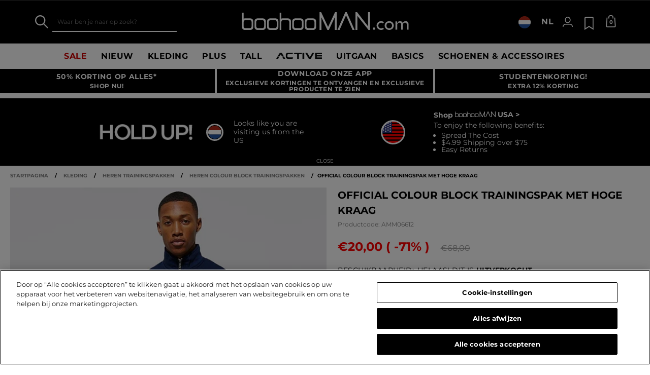

--- FILE ---
content_type: text/javascript; charset=utf-8
request_url: https://e.cquotient.com/recs/bbdt-boohooman-EU/recently-viewed?callback=CQuotient._callback1&_=1768816988074&_device=mac&userId=&cookieId=&emailId=&anchors=id%3A%3AAMM06612%7C%7Csku%3A%3A%7C%7Ctype%3A%3A%7C%7Calt_id%3A%3A&slotId=recently-viewed&slotConfigId=recentlyviewed&slotConfigTemplate=slots%2Frecommendation%2Fpredictiverecommendations.isml&ccver=1.03&realm=BDZW&siteId=boohooman-EU&instanceType=prd&v=v3.1.3&json=%7B%22userId%22%3A%22%22%2C%22cookieId%22%3A%22%22%2C%22emailId%22%3A%22%22%2C%22anchors%22%3A%5B%7B%22id%22%3A%22AMM06612%22%2C%22sku%22%3A%22%22%2C%22type%22%3A%22%22%2C%22alt_id%22%3A%22%22%7D%5D%2C%22slotId%22%3A%22recently-viewed%22%2C%22slotConfigId%22%3A%22recentlyviewed%22%2C%22slotConfigTemplate%22%3A%22slots%2Frecommendation%2Fpredictiverecommendations.isml%22%2C%22ccver%22%3A%221.03%22%2C%22realm%22%3A%22BDZW%22%2C%22siteId%22%3A%22boohooman-EU%22%2C%22instanceType%22%3A%22prd%22%2C%22v%22%3A%22v3.1.3%22%7D
body_size: 79
content:
/**/ typeof CQuotient._callback1 === 'function' && CQuotient._callback1({"recently-viewed":{"displayMessage":"Recently Viewed","recs":[],"recoUUID":"2cb2e4dd-79ec-4927-85bb-aa9187bbde49"}});

--- FILE ---
content_type: text/javascript
request_url: https://www.boohooman.com/on/demandware.static/Sites-boohooman-EU-Site/-/nl_NL/v1768809161318/lib/clipboard-polyfill.js
body_size: 2294
content:
!function(t,e){"object"==typeof exports&&"object"==typeof module?module.exports=e():"function"==typeof define&&define.amd?define([],e):"object"==typeof exports?exports.clipboard=e():t.clipboard=e()}(this,function(){return function(t){function e(r){if(n[r])return n[r].exports;var o=n[r]={i:r,l:!1,exports:{}};return t[r].call(o.exports,o,o.exports,e),o.l=!0,o.exports}var n={};return e.m=t,e.c=n,e.d=function(t,n,r){e.o(t,n)||Object.defineProperty(t,n,{configurable:!1,enumerable:!0,get:r})},e.n=function(t){var n=t&&t.__esModule?function(){return t.default}:function(){return t};return e.d(n,"a",n),n},e.o=function(t,e){return Object.prototype.hasOwnProperty.call(t,e)},e.p="",e(e.s=0)}([function(t,e,n){"use strict";function r(t,e,n){y("listener called"),t.success=!0,e.forEach(function(e,r){n.clipboardData.setData(r,e),r===x&&n.clipboardData.getData(r)!=e&&(y("setting text/plain failed"),t.success=!1)}),n.preventDefault()}function o(t){var e=new T,n=r.bind(this,e,t);document.addEventListener("copy",n);try{document.execCommand("copy")}finally{document.removeEventListener("copy",n)}return e.success}function i(t,e){u(t);var n=o(e);return s(),n}function a(t){var e=document.createElement("div");e.setAttribute("style","-webkit-user-select: text !important"),e.textContent="temporary element",document.body.appendChild(e);var n=i(e,t);return document.body.removeChild(e),n}function c(t){y("copyTextUsingDOM");var e=document.createElement("div");e.setAttribute("style","-webkit-user-select: text !important");var n=e;e.attachShadow&&(y("Using shadow DOM."),n=e.attachShadow({mode:"open"}));var r=document.createElement("span");r.innerText=t,n.appendChild(r),document.body.appendChild(e),u(r);var o=document.execCommand("copy");return s(),document.body.removeChild(e),o}function u(t){var e=document.getSelection(),n=document.createRange();n.selectNodeContents(t),e.removeAllRanges(),e.addRange(n)}function s(){document.getSelection().removeAllRanges()}function l(t){var e=new h.DT;return e.setData(x,t),e}function d(){return"undefined"==typeof ClipboardEvent&&void 0!==window.clipboardData&&void 0!==window.clipboardData.setData}function p(t){var e=t.getData(x);if(void 0!==e)return window.clipboardData.setData("Text",e);throw"No `text/plain` value was specified."}function f(){return v(this,void 0,void 0,function(){var t;return b(this,function(e){if(""===(t=window.clipboardData.getData("Text")))throw"Empty clipboard or could not read plain text from clipboard";return[2,t]})})}var v=this&&this.__awaiter||function(t,e,n,r){return new(n||(n=Promise))(function(o,i){function a(t){try{u(r.next(t))}catch(t){i(t)}}function c(t){try{u(r.throw(t))}catch(t){i(t)}}function u(t){t.done?o(t.value):new n(function(e){e(t.value)}).then(a,c)}u((r=r.apply(t,e||[])).next())})},b=this&&this.__generator||function(t,e){function n(t){return function(e){return r([t,e])}}function r(n){if(o)throw new TypeError("Generator is already executing.");for(;u;)try{if(o=1,i&&(a=i[2&n[0]?"return":n[0]?"throw":"next"])&&!(a=a.call(i,n[1])).done)return a;switch(i=0,a&&(n=[0,a.value]),n[0]){case 0:case 1:a=n;break;case 4:return u.label++,{value:n[1],done:!1};case 5:u.label++,i=n[1],n=[0];continue;case 7:n=u.ops.pop(),u.trys.pop();continue;default:if(a=u.trys,!(a=a.length>0&&a[a.length-1])&&(6===n[0]||2===n[0])){u=0;continue}if(3===n[0]&&(!a||n[1]>a[0]&&n[1]<a[3])){u.label=n[1];break}if(6===n[0]&&u.label<a[1]){u.label=a[1],a=n;break}if(a&&u.label<a[2]){u.label=a[2],u.ops.push(n);break}a[2]&&u.ops.pop(),u.trys.pop();continue}n=e.call(t,u)}catch(t){n=[6,t],i=0}finally{o=a=0}if(5&n[0])throw n[1];return{value:n[0]?n[1]:void 0,done:!0}}var o,i,a,c,u={label:0,sent:function(){if(1&a[0])throw a[1];return a[1]},trys:[],ops:[]};return c={next:n(0),throw:n(1),return:n(2)},"function"==typeof Symbol&&(c[Symbol.iterator]=function(){return this}),c};Object.defineProperty(e,"__esModule",{value:!0});var h=n(1),y=function(t){},m=!0,g=function(){(console.warn||console.log).apply(console,arguments)},w=g.bind("[clipboard-polyfill]"),x="text/plain",D=function(){function t(){}return t.setDebugLog=function(t){y=t},t.suppressWarnings=function(){m=!1,h.suppressDTWarnings()},t.write=function(t){return v(this,void 0,void 0,function(){var e;return b(this,function(n){if(m&&!t.getData(x)&&w("clipboard.write() was called without a `text/plain` data type. On some platforms, this may result in an empty clipboard. Call clipboard.suppressWarnings() to suppress this warning."),d()){if(p(t))return[2];throw"Copying failed, possibly because the user rejected it."}if(o(t))return y("regular execCopy worked"),[2];if(navigator.userAgent.indexOf("Edge")>-1)return y('UA "Edge" => assuming success'),[2];if(i(document.body,t))return y("copyUsingTempSelection worked"),[2];if(a(t))return y("copyUsingTempElem worked"),[2];if(void 0!==(e=t.getData(x))&&c(e))return y("copyTextUsingDOM worked"),[2];throw"Copy command failed."})})},t.writeText=function(t){return v(this,void 0,void 0,function(){return b(this,function(e){return navigator.clipboard&&navigator.clipboard.writeText?(y("Using `navigator.clipboard.writeText()`."),[2,navigator.clipboard.writeText(t)]):[2,this.write(l(t))]})})},t.read=function(){return v(this,void 0,void 0,function(){var t;return b(this,function(e){switch(e.label){case 0:return t=l,[4,this.readText()];case 1:return[2,t.apply(void 0,[e.sent()])]}})})},t.readText=function(){return v(this,void 0,void 0,function(){return b(this,function(t){if(navigator.clipboard&&navigator.clipboard.readText)return y("Using `navigator.clipboard.readText()`."),[2,navigator.clipboard.readText()];if(d())return y("Reading text using IE strategy."),[2,f()];throw"Read is not supported in your browser."})})},t.DT=h.DT,t}();e.default=D;var T=function(){function t(){this.success=!1}return t}();t.exports=D},function(t,e,n){"use strict";function r(){c=!1}Object.defineProperty(e,"__esModule",{value:!0});var o=["text/plain","text/html"],i=function(){(console.warn||console.log).call(arguments)},a=i.bind(console,"[clipboard-polyfill]"),c=!0;e.suppressDTWarnings=r;var u=function(){function t(){this.m={}}return t.prototype.setData=function(t,e){c&&-1===o.indexOf(t)&&a("Unknown data type: "+t,"Call clipboard.suppressWarnings() to suppress this warning."),this.m[t]=e},t.prototype.getData=function(t){return this.m[t]},t.prototype.forEach=function(t){for(var e in this.m)t(this.m[e],e)},t}();e.DT=u}])});

--- FILE ---
content_type: text/javascript
request_url: https://www.boohooman.com/on/demandware.static/Sites-boohooman-EU-Site/-/nl_NL/v1768809161318/js/app_storefront_core_ext-cartridge-js-imports-cart-di-js.js
body_size: 5438
content:
(window.webpackJsonp=window.webpackJsonp||[]).push([[1],{616:function(e,t,n){"use strict";n.r(t),n.d(t,"cartExt",(function(){return m})),n.d(t,"premier",(function(){return h.a})),n.d(t,"paypalExpress",(function(){return P})),n.d(t,"applepayExpress",(function(){return ae})),n.d(t,"paymentCalculations",(function(){return G})),n.d(t,"briefCalculations",(function(){return W}));var o=n(164),a=n(179),r=n(11),i=n(180),s=n(3),c=n(7);function l(e){return(l="function"==typeof Symbol&&"symbol"==typeof Symbol.iterator?function(e){return typeof e}:function(e){return e&&"function"==typeof Symbol&&e.constructor===Symbol&&e!==Symbol.prototype?"symbol":typeof e})(e)}var d,u={},p=function(e){e.preventDefault();var t=$(this);if(!t.hasClass("disabled")){t.addClass("disabled");var n=u.couponCodeInput.val();if(0===n.length)return u.couponError.html(Resources.COUPON_CODE_MISSING),u.couponError.addClass("error-message"),void t.removeClass("disabled");$.ajax({url:Urls.addCoupon,data:{isCart:!0,couponCode:n,format:"ajax"},method:"POST",success:function(e){!function(e,t){var n=u.couponCodeInput.val(),o=n.toUpperCase().replace(/\s/g,"");if("object"!==l(e))n.indexOf(SitePreferences.BUYAPOWA_COUPON_PREFIX)>-1&&setCookie(SitePreferences.BUYAPOWA_PARAMETER,!0,{expires:43200,path:"/"}),u.couponCodeInput.val(""),u.updateCart.trigger("click");else{var a="",r=!1,i=u.removeCouponBtn.map((function(){return $(this).data("coupon").toUpperCase()||""})).get();if(e?o&&i.indexOf(o)>-1?(a=Resources.COUPON_CODE_DUPLICATE_START+" "+o+" "+Resources.COUPON_CODE_DUPLICATE_END,r=!0):e.success||(a=e.message.split("<").join("&lt;").split(">").join("&gt;"),r=!0):(a=Resources.BAD_RESPONSE,r=!0),r)u.couponError.html(a),u.couponError.addClass("error-message"),t.removeClass("disabled"),$(document).trigger("coupon.error",{couponValue:o,msg:a})}}(e,t)}})}},f=function(e){e.preventDefault();var t=$(this).data("coupon");$.ajax({url:Urls.removeCoupon,data:{isCart:!0,couponID:t},method:"POST",success:function(e){"object"===l(e)?redirect(e.redirectUrl):(u.couponCodeInput.val(""),u.updateCart.trigger("click"))}})},m={init:function(){u.addCouponBtn=$(".js-add-coupon"),u.removeCouponBtn=$(".js-remove-coupon"),u.couponCodeInput=$('input[name$="_couponCode"]'),u.updateCart=$("#update-cart"),u.couponError=$(".js-coupon-block").find(".coupon-error"),function(){$("#cart-table").on("click",".item-edit-details a",(function(e){e.preventDefault(),s.a.emit("quickview.show",{url:$(this).attr("href"),source:"cart"})})).on("click",".bonus-item-actions a, .item-details .bonusproducts a",(function(e){e.preventDefault(),a.a.show(this.href)})).on("click",".js-add-to-wishlist",(function(e){e.preventDefault();var t={url:$(this).attr("href"),type:"GET"};$.ajax(t).done((function(){Object(r.d)()}))})),$('form input[name$="_couponCode"]').on("keydown",(function(e){if(13===e.which&&0===$(this).val().length)return!1}));var e=!1;$('button[name$="deleteProduct"]').on("click",(function(t){e?t.preventDefault():e=!0})),$("button.js-second-button-checkout").on("click",(function(e){e.preventDefault(),$("button.js-first-button-checkout").trigger("click")})),$("#js-afterpay-express-button-copy").on("click",(function(e){e.preventDefault(),$("#js-afterpay-express-button")[0].click()})),$(".js-input-quantity").on("change",(function(){var e=$(this),t=e.closest("[data-product-details]").data("productDetails");t&&(sessionStorage.setItem("cartProductItemIsRemoved",e.val()<=0),sessionStorage.setItem("cartProductDetailsBeforeChange",JSON.stringify(t))),e.val()>+Resources.CART_PRODUCT_QUANTITY_MAX&&e.val(+Resources.CART_PRODUCT_QUANTITY_MAX),$("#update-cart").trigger("click")})),$(".js-whatare-partner-info").on("click",(function(e){e.preventDefault();var t=$(".js-whatare-partner-content").html();c.a.open({html:t,options:{title:Resources.PARTNERED_BRAND_INFO,wrapperClass:"partnered-brand-info-dialog",close:function(){$(".ui-dialog").length>0&&$("html").addClass("dialog-opened")},closeOnOutsideClick:!0,removeOnClose:!0}})})),u.addCouponBtn.on("click",p),u.couponCodeInput.on("keyup",(function(){var e=$(this).closest(".js-coupon-block").find(".js-add-coupon");u.couponError=$(this).closest(".js-coupon-block").find(".coupon-error"),$(this).val().length>0?e.removeClass("disabled"):e.addClass("disabled")})),u.removeCouponBtn.on("click",f)}(),SitePreferences.STORE_PICKUP&&i.a.init(),o.a.initCartLogin()}},h=n(80),v=n(2),g=n(677),C={};function y(){C.payPalButtons.each((function(){paypal.Button.render({env:Constants.INSTANCE_TYPE===Constants.PRODUCTION_SYSTEM?"production":"sandbox",locale:pageContext.payPalLocale,style:{label:"paypal",tagline:!1,height:"cart"===pageContext.currentPage?42:39,size:"responsive",shape:"rect",color:"gold"},funding:{disallowed:[paypal.FUNDING.CREDIT]},payment:function(){return new paypal.Promise((function(e,t){$(document).trigger("click_paypal_express");var n=Object(v.appendParamToURL)(Urls.startExpressCheckoutFromCart,"redirectFrom",pageContext.currentPage);$.ajax({method:"GET",url:Object(v.ajaxUrl)(n),success:function(n){var o=!n||!n.token;return o&&(d=n?n.redirect:null),o?t(n):e(n.token)},error:function(){return t()}})}))},onAuthorize:function(e,t){return t.redirect()},onCancel:function(e,t){return t.redirect()},onError:function(){window.location=d||Urls.cartPage,d=""}},this.id)}))}function b(){C.payPalButtonDefault.removeClass("hidden"),C.payPalButtons.remove()}var P={init:function(){C.document=$(document),C.payPalButtons=$(".js-paypal-incontext"),C.payPalButtonDefault=$(".js-paypal-btn"),C.thresholdErrorMsg=$(".js-cart-global-threshold-error"),C.payPalButtons.length?g.a.initializePayPalScript(y,b):b()}},j=n(1),k={},w=!1,O=".js-basket-calculations-below-threshold",T=".js-payment-calculation-total-price",S=".js-calculation-content",E=".js-num-payments",_=".js-payment-value",I=".js-payment-method-for-calculation",U=".js-payment-is-isquickview",x=".js-generic-message";function A(){k.document=$(document)}function D(e){var t=Math.pow(10,2);return(Math.round(e*t)/t).toFixed(2)}function R(e){var t=Math.pow(10,2);return(Math.round(e*t)/t).toFixed(2)}function N(e){var t=pageContext.currentLocale.replace("_","-");return Intl.NumberFormat(t,{style:"currency",currency:pageContext.currencyCode}).format(e)}function B(e,t){var n=R(e/t);return R(e-n*(t-1))}function L(e,t){var n=e.find(".js-popup-content").empty(),o=e.find(".js-popup-threshold").last();if(o.length){for(var a=0;a<t.paymentProviders.length;a++){var r=t.paymentProviders[a],i=window.SitePreferences[r.toUpperCase()+"_THRESHOLD_AMOUNT"];if("paypal"===r.toLowerCase()&&null!==i&&(i=i.thresholdMin),window.SitePreferences[r.toUpperCase()+"_IS_ACTIVE"]&&i){var s=o.clone();s.find(".js-payment-threshold").append(N(i)),s.find(I).append(r).addClass(r.toLowerCase()),s.appendTo(n),s.addClass(r.toLowerCase()+"-popup-payment")}}n.html()&&(e.find(".js-popup-payment-calculation-wrapper").removeClass("hidden"),e.off("click touch",".js-open-payment-calculation-popup").on("click touch",".js-open-payment-calculation-popup",(function(){n.toggleClass("is-opened"),setTimeout((function(){n.removeClass("is-opened")}),3e3)})))}}function M(e,t,n,o){for(var a=e.find(S).empty(),r=T+(o?"-"+o:""),i=k.document.find(r).last().val(),s=e.find(n).last(),c=0,l="black"===t.logoType?"black-logo":"colour-logo",d=0;d<t.paymentProviders.length;d++){var u=t.paymentProviders[d];if(window.SitePreferences[u.toUpperCase()+"_IS_ACTIVE"]){var p=t["numPayments"+u]||4,f=e.find(n+"-"+u.toLowerCase()).last();if(f.length||(f=s),!f.length)continue;var m=f.clone();m.find(E).append(p),m.find(_).append(N(D(i/p))),m.find(I).append(u).addClass(u.toLowerCase()).addClass(l),m.appendTo(a),c++}}a.html()&&a.removeClass("hidden").addClass("calculation-type"),c>2?a.addClass("switch-to-vertical-view"):2===c?a.addClass("is-horizontal-view"):a.addClass("is-single")}function F(e,t,n,o){for(var a=e.find(S).empty(),r=e.find(n).last(),i=!0,s=r.clone(),c=0,l="black"===t.logoType?"black-logo":"colour-logo",d=0;d<t.paymentProviders.length;d++){var u=t.paymentProviders[d];if(window.SitePreferences[u.toUpperCase()+"_IS_ACTIVE"]){var p=t["numPayments"+u]||4;if(i)i=!1,s.find(E).append(p),s.find(_).append(N(o)),s.find(I).append(u).addClass(u.toLowerCase()).addClass(l),s.appendTo(a);else{var f=r.find(I).clone();f.append(u).addClass(u.toLowerCase()).addClass(l),f.appendTo(s)}c++}}a.html()&&a.addClass("basket-calculations-below-threshold-type").removeClass("hidden"),1===c&&a.addClass("in-line")}function V(e,t){for(var n=e.find(S).empty(),o=e.find(x).last(),a="black"===t.logoType?"black-logo":"colour-logo",r=!0,i=o.clone(),s=0,c=0;c<t.paymentProviders.length;c++){var l=t.paymentProviders[c];if(window.SitePreferences[l.toUpperCase()+"_IS_ACTIVE"]){if(r)r=!1,i.find(I).append(l).addClass(l.toLowerCase()).addClass(a),i.appendTo(n);else{var d=o.find(I).clone();d.append(l).addClass(l.toLowerCase()).addClass(a),d.appendTo(n.find(x))}s++}}n.html()&&n.addClass("generic-type").removeClass("hidden"),1===s&&n.addClass("in-line")}function Y(e,t,n){var o=".js-payment-calculation-wrapper"+(n?"-"+n:""),a=k.document.find(o),r=e[t];r&&"none"!==r&&("generic"===r&&a.find(x)?V(a,e):function(e,t,n){for(var o=T+(n?"-"+n:""),a=k.document.find(o).last().val(),r=e.find(O),i=0,s=!0,c={},l=0;l<t.paymentProviders.length;l++){var d=t.paymentProviders[l];if(window.SitePreferences[d.toUpperCase()+"_IS_ACTIVE"]){var u=window.SitePreferences[d.toUpperCase()+"_THRESHOLD_AMOUNT"];if(Object(v.resolve)(u,"enabled"))i=(c={thresholdMin:Object(v.resolve)(u,"thresholdMin"),thresholdMax:Object(v.resolve)(u,"thresholdMax")}).thresholdMin;else if(i){if(i!==u){s=!1;break}}else i=u}}s&&i>a&&t.showThresholdMsg&&r.length>0?F(e,t,O,D(i-a)):n?Object.keys(c).length&&a>=c.thresholdMin&&a<=c.thresholdMax?M(e,t,".js-billing-calculations",n):t.showThresholdMsg&&r.length>0&&F(e,t,O,D(i-a)):(M(e,t,".js-basket-calculations"),L(e,t)),$(document).trigger("recalcstiky")}(a,e,n))}function z(){var e=function(){var e=[],t=k.document.find(".js-slot-configuration");if(t.length)for(var n=0;n<t.length;n++){var o=t[n],a=JSON.parse(Object(v.resolve)(o,"dataset.configuration"));$.isEmptyObject(a)||!a.paymentProviders.length||e.length&&JSON.stringify(e[0])===JSON.stringify(a)||e.push(a)}return e}();e.length&&e.forEach((function(e){var t=e.isSingleProvider&&e.paymentProviders[0].toLowerCase();!function(e,t){if(!$.isEmptyObject(e)){var n=t?U+"-"+t:U,o="true"===k.document.find(n).last().val();"cart"!==pageContext.currentPage||o?"checkout"!==pageContext.currentPage||"shipping"!==pageContext.step||o?"checkout"!==pageContext.currentPage||"billing"!==pageContext.step||o?function(e){var t=e.pdp;if(t&&"none"!==t){var n=e.pdpPosition,o=k.document.find(".js-under-cta").last();"underPrice"===n?(o=k.document.find(".js-under-price"),o=Object(j.isMobileView)()&&o.parents(".is-mobile").length?o.parents(".is-mobile").find(".js-under-price"):o.last()):"abovePromoMessage"===n&&(o=k.document.find(".js-above-promo-message"),o=Object(j.isMobileView)()&&o.parents(".is-mobile").length?o.parents(".is-mobile").find(".js-above-promo-message"):o.last()),o.removeClass("hidden"),"generic"===t&&o.find(x)?V(o,e):(M(o,e,".js-pdp-calculations"),L(o,e))}}(e):(Y(e,"billing",t),function(e){var t=k.document.find(".js-payments-methods-container"),n=k.document.find(T).last();if(n.length)for(var o=n.val(),a=0;a<e.paymentProviders.length;a++){var r=e.paymentProviders[a];if(window.SitePreferences[r.toUpperCase()+"_IS_ACTIVE"]){var i=e["numPayments"+r]||4,s=t.find(".js-payment-details-"+r.toLowerCase()).last();s.find(E).html(i),s.find(_).html(N(R(o/i))),s.find(".js-payment-value-diff").html(N(B(o,i)))}}}(e)):Y(e,"shipping"):Y(e,"basket")}}(e,t)}))}var G={init:function(){A(),z(),w||(w=!0,k.document.on("summary.updated product.variation.changed paymentmethods.loaded",(function(){A(),z()})))}},q={},J=!1;function H(){q.document=$(document),q.klarnaload=q.document.find(".js-klarna-brief-not-load")}function X(e){q.klarnaAmount=q.document.find(".js-amount").last(),q.klarnaAmount.append(e.amount),q.klarnaload.removeClass("js-klarna-brief-not-load"),q.klarnaload.addClass("js-klarna-brief-load")}function Q(){var e,t;q.klarnaload.length&&(q.totalPrice=q.document.find(".js-klarna-payment-total-price").last(),"klarna",e=q.totalPrice.val(),t=X,$.ajax({type:"POST",data:{pmid:"klarna",price:e},dataType:"json",url:Urls.briefCalculate}).done(t).fail((function(e,t){console.log("Request failed: "+t)})))}var W={init:function(){H(),Q(),J||(J=!0,q.document.on("summary.updated product.variation.changed paymentmethods.loaded",(function(e){H(),Q()})))}},K={},Z=!1;function ee(e,t){var n=e.onclick;e.onclick=function(o){var a=t.click.call(e,o);return!0===a?n.call(e,o):a&&"then"in a&&a.then((function(t){!0===t&&n.call(e,o)})),!1},t.attached(e)}function te(e){var t=Object.keys(K).join(",");!function(e){for(var t=Object.keys(K),n=0;n<e.length;n++)for(var o=0;o<t.length;o++)if(e[n].matches(t[o])){ee(e[n],K[t[o]]),e[n].classList.add("js-custom-click-attached");break}}(e.querySelectorAll(t))}function ne(e,t,n){window.dw&&window.dw.applepay&&window.ApplePaySession&&window.ApplePaySession.canMakePayments()&&(function(e,t){var n="button.".concat(e,":not(.").concat("js-custom-click-attached",")");K[n]=t}(e,{click:t,attached:n||function(){}}),Z||(new MutationObserver((function(e){for(var t=0;t<e.length;t++)"childList"===e[t].type&&e[t].addedNodes.length>0&&te(e[t].target)})).observe(document.body,{childList:!0,subtree:!0,attributes:!1}),Z=!0),te(document.body))}function oe(){return $(document).trigger("click_applepay_express"),!0}var ae={init:function(){ne("js-apple-pay-cart-button",oe)}}},677:function(e,t,n){"use strict";var o,a=n(2),r=n(7),i={},s=!0;function c(e,t){var n=document.head,o=document.createElement("script"),a=!1;o.type="text/javascript",o.src="https://www.paypalobjects.com/api/checkout.js",o.async=!0,o.defer=!0,e&&(o.onreadystatechange=o.onload=function(){a||e(),a=!0}),t&&(o.onerror=t),n.appendChild(o)}function l(){paypal.Button.render({env:Constants.INSTANCE_TYPE===Constants.PRODUCTION_SYSTEM?"production":"sandbox",commit:!0,style:{label:"paypal",tagline:!1,size:"responsive",shape:"rect",color:"black"},funding:{disallowed:[paypal.FUNDING.CREDIT]},validate:function(e){var t;u(e),t=function(t){u(e,t)},i.checkoutForm.on("validate.form",(function(e,n){t(n&&n.isValid)})).on("validate.element",(function(e,n){t()}))},onClick:function(){i.checkoutForm.valid()},payment:function(e,t){return new paypal.Promise((function(e,t){var n=i.payPalButton.data("allowGuestCheckoutRegistered")?0:1,c=Object(a.appendParamToURL)(Urls.billing,"checkloginstatus",n),l=i.payPalButton.attr("name")+"="+i.payPalButton.attr("value"),d=i.billingSubmitButton.attr("name"),u=(i.checkoutForm.serialize()+"&"+l).split("&").filter((function(e){return-1===e.indexOf(d+"=")})).join("&");$.ajax({method:"POST",url:Object(a.ajaxUrl)(c),data:u,success:function(n){return n&&n.token?e(n.token):(n&&n.checkloginstatus&&n.html?(s=!1,function(e){$(".js-login-check-esb-dialog").length||$("body").append('<div class="js-login-check-esb-dialog"></div>'),r.a.open({target:$(".js-login-check-esb-dialog"),html:e,options:{wrapperClass:"login-check-esb-dialog",height:"auto",title:Resources.ESB_LOGIN_DIALOG_TITLE,closeOnEscape:!0}})}(n.html)):o=n?n.redirect:null,t(n))},error:function(){return t()}})}))},onAuthorize:function(e,t){var n=Object(a.ajaxUrl)(e.returnUrl);return paypal.request.post(n).then((function(e){return e.instrumentDeclined?t.restart():e.PaypalRedirectUrl||e.redirect?void(window.location=e.PaypalRedirectUrl||e.redirect):t.redirect()}))},onCancel:function(e,t){return t.redirect()},onError:function(e){s&&(window.location=o||Urls.billingStart),o="",s=!0}},"#paypal-button")}function d(){var e=$(".js-paypal-btn-wrapper");e.is(":visible")&&$(".js-default-btn-wrapper").removeClass("hidden"),e.remove()}function u(e,t){(t=null!=t?t:i.checkoutForm.validate().checkForm())?e.enable():e.disable()}t.a={init:function(){i.document=$(document),i.checkoutForm=i.document.find(".checkout-billing"),i.payPalButton=$("#paypal-button"),i.billingSubmitButton=$("#billingSubmitButton"),SitePreferences.ENABLE_PAYPAL_INTERACTIVE&&i.payPalButton.length?c(l,d):d()},initializePayPalScript:c}}}]);

--- FILE ---
content_type: image/svg+xml
request_url: https://www.boohooman.com/on/demandware.static/-/Library-Sites-boohooman-content-global/nl_NL/v1768809161318/images/flag-icons/nl.svg
body_size: 60
content:
<?xml version="1.0" encoding="UTF-8"?>
<svg enable-background="new 0 0 285.8 285.8" version="1.1" width="271.2" height="271.2" viewBox="0 0 285.8 285.8" xml:space="preserve" xmlns="http://www.w3.org/2000/svg">
<style type="text/css">
	.st0{fill:#2352A0;}
	.st1{fill:#FFFFFF;}
	.st2{fill:#AB2617;}
	.st3{fill:none;}
</style>
	<path class="st0" d="M18,187.1c18.2,51.4,67.3,88.3,124.9,88.3s106.6-36.9,124.9-88.3H18z"/>
	<path class="st1" d="m18 98.7c-4.9 13.8-7.6 28.7-7.6 44.2s2.7 30.4 7.6 44.2h249.7c4.9-13.8 7.6-28.7 7.6-44.2s-2.7-30.4-7.6-44.2h-249.7z"/>
	<path class="st2" d="M18,98.7h249.7c-18.2-51.4-67.3-88.3-124.9-88.3C85.3,10.4,36.3,47.3,18,98.7z"/>
	<circle class="st3" cx="142.9" cy="144.2" r="132.5"/>
</svg>
